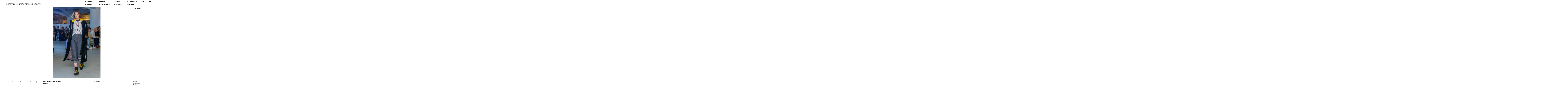

--- FILE ---
content_type: text/html; charset=utf-8
request_url: https://www.mbpfw.com/en/gallery/446-michaela-hrinova-fw17
body_size: 5240
content:
<!DOCTYPE html>
<!--[if lt IE 7 ]><html class="ie ie6" lang="en"> <![endif]-->
<!--[if IE 7 ]><html class="ie ie7" lang="en"> <![endif]-->
<!--[if IE 8 ]><html class="ie ie8" lang="en"> <![endif]-->
<!--[if (gte IE 9)|!(IE)]><!--><html lang="en"> <!--<![endif]-->
<html lang="en">
<head>
        <meta charset="utf-8" />
        <meta http-equiv="X-UA-Compatible" content="IE=edge,chrome=1">
        <meta name="viewport" content="width=device-width, initial-scale=1.0">
                    <meta name="robots" content="index,follow">
            <meta name="googlebot" content="index,follow,snippet,noarchive">
                
	<title>Mercedes-Benz Prague Fashion Week</title>
        <link rel="shortcut icon" href="/themes/wok/css/frontend/img/favicon.ico" />
        <meta name="description" content="Mercedes-Benz Prague Fashion Week" />
                    <link rel="stylesheet" type="text/css" href="/themes/wok/css/frontend/app.css?02_01_23a85255d3937c0f220a74d4ec3739323fb" />
        <script type="text/javascript" src="/themes/wok/js/app.js?02_01_23a85255d3937c0f220a74d4ec3739323fb"></script>
            
</head>

<body>
<div class="container" id="page">
    
    <div id="header" class="padding-box">
        <div id="fixedLogo">
                <a href="/en" title=" ">
                    <img src="/themes/wok/css/frontend/img/logo.svg" alt="logo" />
                </a> 
        </div>
        
        <div class="topMenuWrapper padding-box atlasGroteskBlack" >
            <div class="menu padding-box">
                

    <div class="column">
                    <a class="page-link-id-8 ajax page" href="https://www.mbpfw.com/en/schedule/">Schedule</a><br>
                            <a class="page-link-id-12 ajax page current" href="https://www.mbpfw.com/en/gallery/">Gallery</a>            </div>
    <div class="column">
                    <a class="page-link-id-22 ajax page" href="https://www.mbpfw.com/en/media/">Media</a><br>
                            <a class="page-link-id-13 ajax page" href="https://www.mbpfw.com/en/designers/">Designers</a>            </div>
    <div class="column">
                    <a class="page-link-id-10 ajax page" href="https://www.mbpfw.com/en/about/">About</a><br>
                            <a class="page-link-id-14 ajax page" href="https://www.mbpfw.com/en/contact/">Contact</a>            </div>
    <div class="column">
                    <a class="page-link-id-11 ajax page" href="https://www.mbpfw.com/en/partners/">Partners</a><br>
                            <a class="page-link-id-29 ajax page" href="https://www.mbpfw.com/en/guides/">Guides</a>            </div>
                <div class="column langsWrapper">
                    
            
        <a title="cs" href="/cs/">cz</a>    <span class="langLine">----------------------</span>    
                
        <a title="en" class="current" href="/en/">en</a>        
            <br>
<span>&nbsp;</span>

                    </div>
                                            </div>
                
            
        </div>
        <div class="clear"></div>
        <div id="topArrowDetector" class="clear"></div>
        <a id="scrollToTop" class="hidden" href="javascript::void(0)" onclick="scrollToTop();"></a>
    </div>
    
    
        
        
    

    
<div id="followUsPage" class="atlasGroteskBlack padding-box">
    <div class="inner-wrap max-md-width">
        <div class="column">
                        <a target="_blank" href="https://www.facebook.com/mbpfw">
                            <span class="labelWrapper">Facebook</span>
                            <svg version="1.1" id="facebook-icon" xmlns="http://www.w3.org/2000/svg" xmlns:xlink="http://www.w3.org/1999/xlink" x="0px" y="0px"
                                    viewBox="0 0 512 512" style="enable-background:new 0 0 512 512;" xml:space="preserve">
                                           <path d="M288,176v-64c0-17.664,14.336-32,32-32h32V0h-64c-53.024,0-96,42.976-96,96v80h-64v80h64v256h96V256h64l32-80H288z"/>
                           </svg>
                        </a>
                    </div>
                    <div class="column">
                        <a target="_blank" href="http://instagram.com/mbpfw">
                            <span class="labelWrapper">Instagram</span>
                            <svg version="1.1" id="instagram-icon" xmlns="http://www.w3.org/2000/svg" xmlns:xlink="http://www.w3.org/1999/xlink" x="0px" y="0px"
                                    viewBox="0 0 512 512" style="enable-background:new 0 0 512 512;" xml:space="preserve">
                                           <path d="M352,0H160C71.648,0,0,71.648,0,160v192c0,88.352,71.648,160,160,160h192c88.352,0,160-71.648,160-160V160
                                                   C512,71.648,440.352,0,352,0z M464,352c0,61.76-50.24,112-112,112H160c-61.76,0-112-50.24-112-112V160C48,98.24,98.24,48,160,48
                                                   h192c61.76,0,112,50.24,112,112V352z"/>
                                           <path d="M256,128c-70.688,0-128,57.312-128,128s57.312,128,128,128s128-57.312,128-128S326.688,128,256,128z M256,336
                                                   c-44.096,0-80-35.904-80-80c0-44.128,35.904-80,80-80s80,35.872,80,80C336,300.096,300.096,336,256,336z"/>
                                           <circle cx="393.6" cy="118.4" r="17.056"/>
                           </svg>
                        </a>
                    </div>
                    <div class="column">
                        <a target="_blank" href="https://m.youtube.com/channel/UC8ESsv-7olR3ZKo78JGUMpQ">
                            <span class="labelWrapper">Youtube</span>
                            <svg version="1.1" id="youtube-icon" xmlns="http://www.w3.org/2000/svg" xmlns:xlink="http://www.w3.org/1999/xlink" x="0px" y="0px"
	 viewBox="0 0 512 512" style="enable-background:new 0 0 512 512;" xml:space="preserve">
<path d="m224.113281 303.960938 83.273438-47.960938-83.273438-47.960938zm0 0"/>
<path d="m256 0c-141.363281 0-256 114.636719-256 256s114.636719 256 256 256 256-114.636719 256-256-114.636719-256-256-256zm159.960938 256.261719s0 51.917969-6.585938 76.953125c-3.691406 13.703125-14.496094 24.507812-28.199219 28.195312-25.035156 6.589844-125.175781 6.589844-125.175781 6.589844s-99.878906 0-125.175781-6.851562c-13.703125-3.6875-24.507813-14.496094-28.199219-28.199219-6.589844-24.769531-6.589844-76.949219-6.589844-76.949219s0-51.914062 6.589844-76.949219c3.6875-13.703125 14.757812-24.773437 28.199219-28.460937 25.035156-6.589844 125.175781-6.589844 125.175781-6.589844s100.140625 0 125.175781 6.851562c13.703125 3.6875 24.507813 14.496094 28.199219 28.199219 6.851562 25.035157 6.585938 77.210938 6.585938 77.210938zm0 0"/>
</svg>
                        </a>
                    </div>
                    <div class="clear"></div>
    </div>            
    
    </div>    <div class="desktopGallery">
<div class="galleryDetailWrapper">
            <div id="galleryDetail" class="init galleryDetailSlideshow lazyLoader">
            <a class="galleryDetailBackLink atlasGroteskBlack" href="https://www.mbpfw.com/en/gallery/"><span class="icon-arrowleft regularArrow"></span> back</a>
                                                                    <img 
                                class="wokslide" 
                                src="/themes/wok/css/frontend/img/verticalBlankGrey.png" 
                                data-original="https://www.mbpfw.com/uploads/491/9bb00838510fb96bab83675be2eb7b95.jpg" 
                                alt="MICHAELA-HRINOVA-VANGRAAF-MBPFW-FW17-8326.jpg"  
                                data-bg-view="vertical" 
                                data-bg-position="center center"
                                data-link=""
                                />
                                                                        <img 
                                class="wokslide" 
                                src="/themes/wok/css/frontend/img/verticalBlankGrey.png" 
                                data-original="https://www.mbpfw.com/uploads/491/9eb7d2f35cbe173971dcf3df0a1e23f7.jpg" 
                                alt="MICHAELA-HRINOVA-VANGRAAF-MBPFW-FW17-8333.jpg"  
                                data-bg-view="vertical" 
                                data-bg-position="center center"
                                data-link=""
                                />
                                                                        <img 
                                class="wokslide" 
                                src="/themes/wok/css/frontend/img/verticalBlankGrey.png" 
                                data-original="https://www.mbpfw.com/uploads/491/5b6fe05e4dcdfff506855348780ba064.jpg" 
                                alt="MICHAELA-HRINOVA-VANGRAAF-MBPFW-FW17-8336.jpg"  
                                data-bg-view="vertical" 
                                data-bg-position="center center"
                                data-link=""
                                />
                                                                        <img 
                                class="wokslide" 
                                src="/themes/wok/css/frontend/img/verticalBlankGrey.png" 
                                data-original="https://www.mbpfw.com/uploads/491/115794b2b16a6642ee02746aac659bef.jpg" 
                                alt="MICHAELA-HRINOVA-VANGRAAF-MBPFW-FW17-8340.jpg"  
                                data-bg-view="vertical" 
                                data-bg-position="center center"
                                data-link=""
                                />
                                                                        <img 
                                class="wokslide" 
                                src="/themes/wok/css/frontend/img/verticalBlankGrey.png" 
                                data-original="https://www.mbpfw.com/uploads/491/2db151600cb76c9d223857c2c2cc1c92.jpg" 
                                alt="MICHAELA-HRINOVA-VANGRAAF-MBPFW-FW17-8348.jpg"  
                                data-bg-view="vertical" 
                                data-bg-position="center center"
                                data-link=""
                                />
                                                                        <img 
                                class="wokslide" 
                                src="/themes/wok/css/frontend/img/verticalBlankGrey.png" 
                                data-original="https://www.mbpfw.com/uploads/491/73cc74f415635ec89fcf17ba57fd7dac.jpg" 
                                alt="MICHAELA-HRINOVA-VANGRAAF-MBPFW-FW17-8352.jpg"  
                                data-bg-view="vertical" 
                                data-bg-position="center center"
                                data-link=""
                                />
                                                                        <img 
                                class="wokslide" 
                                src="/themes/wok/css/frontend/img/verticalBlankGrey.png" 
                                data-original="https://www.mbpfw.com/uploads/491/0206cff398f1b5bc35cc050763c47938.jpg" 
                                alt="MICHAELA-HRINOVA-VANGRAAF-MBPFW-FW17-8357.jpg"  
                                data-bg-view="vertical" 
                                data-bg-position="center center"
                                data-link=""
                                />
                                                                        <img 
                                class="wokslide" 
                                src="/themes/wok/css/frontend/img/verticalBlankGrey.png" 
                                data-original="https://www.mbpfw.com/uploads/491/b95bf74719c019e11938611de1b407dd.jpg" 
                                alt="MICHAELA-HRINOVA-VANGRAAF-MBPFW-FW17-8361.jpg"  
                                data-bg-view="vertical" 
                                data-bg-position="center center"
                                data-link=""
                                />
                                                                        <img 
                                class="wokslide" 
                                src="/themes/wok/css/frontend/img/verticalBlankGrey.png" 
                                data-original="https://www.mbpfw.com/uploads/491/0e4e204bc9f2e8bbbcc292443e43ad32.jpg" 
                                alt="MICHAELA-HRINOVA-VANGRAAF-MBPFW-FW17-8367.jpg"  
                                data-bg-view="vertical" 
                                data-bg-position="center center"
                                data-link=""
                                />
                                                                        <img 
                                class="wokslide" 
                                src="/themes/wok/css/frontend/img/verticalBlankGrey.png" 
                                data-original="https://www.mbpfw.com/uploads/491/3fb1686b496d4fec488568608b155c7a.jpg" 
                                alt="MICHAELA-HRINOVA-VANGRAAF-MBPFW-FW17-8374.jpg"  
                                data-bg-view="vertical" 
                                data-bg-position="center center"
                                data-link=""
                                />
                                                                        <img 
                                class="wokslide" 
                                src="/themes/wok/css/frontend/img/horizontalBlankGrey.png" 
                                data-original="https://www.mbpfw.com/uploads/491/f1de63324729be7d9aa94b9073499a68.jpg" 
                                alt="MICHAELA-HRINOVA-VANGRAAF-MBPFW-FW17-8409.jpg"  
                                data-bg-view="horizontal" 
                                data-bg-position="center center"
                                data-link=""
                                />
                                                            
            </div>
            
            
                                                    <div class="imageDescWrapper padding-box atlasGroteskBlack">
        <div class="emptyInfoColumn padding-box column">
                        <div class="playButton play">
                
            </div>
                        <br>
        </div>
        <div class="galleryInfoColumn padding-box column">
            MICHAELA HRIŇOVÁ FW17        </div>
        <div class="designerInfoColumn padding-box column">
                                        
            &nbsp;
        </div>
        <div class="photoInfoColumn padding-box column">
            19.03. 2017            <br>
                        <br>
                    </div>
        <div class="authorInfoColumn padding-box column">
                                            <a class="fbShare" target="_blank" href="http://www.facebook.com/sharer/sharer.php?u=https://www.mbpfw.com/uploads/491/9bb00838510fb96bab83675be2eb7b95.jpg">SHARE<br>PHOTO ON<br>FACEBOOK</a>
                                <div class="clear"><br></div>
                                <a class="fbShare" target="_blank" href="http://www.facebook.com/sharer/sharer.php?u=https://www.mbpfw.com/en/gallery/446-michaela-hrinova-fw17">SHARE<br>GALLERY ON<br>FACEBOOK</a>
        </div>
                        
                        
        <div class="clear"></div>
        </div>
                                                                            <div class="imageDescWrapper padding-box atlasGroteskBlack">
        <div class="emptyInfoColumn padding-box column">
                        <div class="playButton play">
                
            </div>
                        <br>
        </div>
        <div class="galleryInfoColumn padding-box column">
            MICHAELA HRIŇOVÁ FW17        </div>
        <div class="designerInfoColumn padding-box column">
                                        
            &nbsp;
        </div>
        <div class="photoInfoColumn padding-box column">
            19.03. 2017            <br>
                        <br>
                    </div>
        <div class="authorInfoColumn padding-box column">
                                            <a class="fbShare" target="_blank" href="http://www.facebook.com/sharer/sharer.php?u=https://www.mbpfw.com/uploads/491/9eb7d2f35cbe173971dcf3df0a1e23f7.jpg">SHARE<br>PHOTO ON<br>FACEBOOK</a>
                                <div class="clear"><br></div>
                                <a class="fbShare" target="_blank" href="http://www.facebook.com/sharer/sharer.php?u=https://www.mbpfw.com/en/gallery/446-michaela-hrinova-fw17">SHARE<br>GALLERY ON<br>FACEBOOK</a>
        </div>
                        
                        
        <div class="clear"></div>
        </div>
                                                                            <div class="imageDescWrapper padding-box atlasGroteskBlack">
        <div class="emptyInfoColumn padding-box column">
                        <div class="playButton play">
                
            </div>
                        <br>
        </div>
        <div class="galleryInfoColumn padding-box column">
            MICHAELA HRIŇOVÁ FW17        </div>
        <div class="designerInfoColumn padding-box column">
                                        
            &nbsp;
        </div>
        <div class="photoInfoColumn padding-box column">
            19.03. 2017            <br>
                        <br>
                    </div>
        <div class="authorInfoColumn padding-box column">
                                            <a class="fbShare" target="_blank" href="http://www.facebook.com/sharer/sharer.php?u=https://www.mbpfw.com/uploads/491/5b6fe05e4dcdfff506855348780ba064.jpg">SHARE<br>PHOTO ON<br>FACEBOOK</a>
                                <div class="clear"><br></div>
                                <a class="fbShare" target="_blank" href="http://www.facebook.com/sharer/sharer.php?u=https://www.mbpfw.com/en/gallery/446-michaela-hrinova-fw17">SHARE<br>GALLERY ON<br>FACEBOOK</a>
        </div>
                        
                        
        <div class="clear"></div>
        </div>
                                                                            <div class="imageDescWrapper padding-box atlasGroteskBlack">
        <div class="emptyInfoColumn padding-box column">
                        <div class="playButton play">
                
            </div>
                        <br>
        </div>
        <div class="galleryInfoColumn padding-box column">
            MICHAELA HRIŇOVÁ FW17        </div>
        <div class="designerInfoColumn padding-box column">
                                        
            &nbsp;
        </div>
        <div class="photoInfoColumn padding-box column">
            19.03. 2017            <br>
                        <br>
                    </div>
        <div class="authorInfoColumn padding-box column">
                                            <a class="fbShare" target="_blank" href="http://www.facebook.com/sharer/sharer.php?u=https://www.mbpfw.com/uploads/491/115794b2b16a6642ee02746aac659bef.jpg">SHARE<br>PHOTO ON<br>FACEBOOK</a>
                                <div class="clear"><br></div>
                                <a class="fbShare" target="_blank" href="http://www.facebook.com/sharer/sharer.php?u=https://www.mbpfw.com/en/gallery/446-michaela-hrinova-fw17">SHARE<br>GALLERY ON<br>FACEBOOK</a>
        </div>
                        
                        
        <div class="clear"></div>
        </div>
                                                                            <div class="imageDescWrapper padding-box atlasGroteskBlack">
        <div class="emptyInfoColumn padding-box column">
                        <div class="playButton play">
                
            </div>
                        <br>
        </div>
        <div class="galleryInfoColumn padding-box column">
            MICHAELA HRIŇOVÁ FW17        </div>
        <div class="designerInfoColumn padding-box column">
                                        
            &nbsp;
        </div>
        <div class="photoInfoColumn padding-box column">
            19.03. 2017            <br>
                        <br>
                    </div>
        <div class="authorInfoColumn padding-box column">
                                            <a class="fbShare" target="_blank" href="http://www.facebook.com/sharer/sharer.php?u=https://www.mbpfw.com/uploads/491/2db151600cb76c9d223857c2c2cc1c92.jpg">SHARE<br>PHOTO ON<br>FACEBOOK</a>
                                <div class="clear"><br></div>
                                <a class="fbShare" target="_blank" href="http://www.facebook.com/sharer/sharer.php?u=https://www.mbpfw.com/en/gallery/446-michaela-hrinova-fw17">SHARE<br>GALLERY ON<br>FACEBOOK</a>
        </div>
                        
                        
        <div class="clear"></div>
        </div>
                                                                            <div class="imageDescWrapper padding-box atlasGroteskBlack">
        <div class="emptyInfoColumn padding-box column">
                        <div class="playButton play">
                
            </div>
                        <br>
        </div>
        <div class="galleryInfoColumn padding-box column">
            MICHAELA HRIŇOVÁ FW17        </div>
        <div class="designerInfoColumn padding-box column">
                                        
            &nbsp;
        </div>
        <div class="photoInfoColumn padding-box column">
            19.03. 2017            <br>
                        <br>
                    </div>
        <div class="authorInfoColumn padding-box column">
                                            <a class="fbShare" target="_blank" href="http://www.facebook.com/sharer/sharer.php?u=https://www.mbpfw.com/uploads/491/73cc74f415635ec89fcf17ba57fd7dac.jpg">SHARE<br>PHOTO ON<br>FACEBOOK</a>
                                <div class="clear"><br></div>
                                <a class="fbShare" target="_blank" href="http://www.facebook.com/sharer/sharer.php?u=https://www.mbpfw.com/en/gallery/446-michaela-hrinova-fw17">SHARE<br>GALLERY ON<br>FACEBOOK</a>
        </div>
                        
                        
        <div class="clear"></div>
        </div>
                                                                            <div class="imageDescWrapper padding-box atlasGroteskBlack">
        <div class="emptyInfoColumn padding-box column">
                        <div class="playButton play">
                
            </div>
                        <br>
        </div>
        <div class="galleryInfoColumn padding-box column">
            MICHAELA HRIŇOVÁ FW17        </div>
        <div class="designerInfoColumn padding-box column">
                                        
            &nbsp;
        </div>
        <div class="photoInfoColumn padding-box column">
            19.03. 2017            <br>
                        <br>
                    </div>
        <div class="authorInfoColumn padding-box column">
                                            <a class="fbShare" target="_blank" href="http://www.facebook.com/sharer/sharer.php?u=https://www.mbpfw.com/uploads/491/0206cff398f1b5bc35cc050763c47938.jpg">SHARE<br>PHOTO ON<br>FACEBOOK</a>
                                <div class="clear"><br></div>
                                <a class="fbShare" target="_blank" href="http://www.facebook.com/sharer/sharer.php?u=https://www.mbpfw.com/en/gallery/446-michaela-hrinova-fw17">SHARE<br>GALLERY ON<br>FACEBOOK</a>
        </div>
                        
                        
        <div class="clear"></div>
        </div>
                                                                            <div class="imageDescWrapper padding-box atlasGroteskBlack">
        <div class="emptyInfoColumn padding-box column">
                        <div class="playButton play">
                
            </div>
                        <br>
        </div>
        <div class="galleryInfoColumn padding-box column">
            MICHAELA HRIŇOVÁ FW17        </div>
        <div class="designerInfoColumn padding-box column">
                                        
            &nbsp;
        </div>
        <div class="photoInfoColumn padding-box column">
            19.03. 2017            <br>
                        <br>
                    </div>
        <div class="authorInfoColumn padding-box column">
                                            <a class="fbShare" target="_blank" href="http://www.facebook.com/sharer/sharer.php?u=https://www.mbpfw.com/uploads/491/b95bf74719c019e11938611de1b407dd.jpg">SHARE<br>PHOTO ON<br>FACEBOOK</a>
                                <div class="clear"><br></div>
                                <a class="fbShare" target="_blank" href="http://www.facebook.com/sharer/sharer.php?u=https://www.mbpfw.com/en/gallery/446-michaela-hrinova-fw17">SHARE<br>GALLERY ON<br>FACEBOOK</a>
        </div>
                        
                        
        <div class="clear"></div>
        </div>
                                                                            <div class="imageDescWrapper padding-box atlasGroteskBlack">
        <div class="emptyInfoColumn padding-box column">
                        <div class="playButton play">
                
            </div>
                        <br>
        </div>
        <div class="galleryInfoColumn padding-box column">
            MICHAELA HRIŇOVÁ FW17        </div>
        <div class="designerInfoColumn padding-box column">
                                        
            &nbsp;
        </div>
        <div class="photoInfoColumn padding-box column">
            19.03. 2017            <br>
                        <br>
                    </div>
        <div class="authorInfoColumn padding-box column">
                                            <a class="fbShare" target="_blank" href="http://www.facebook.com/sharer/sharer.php?u=https://www.mbpfw.com/uploads/491/0e4e204bc9f2e8bbbcc292443e43ad32.jpg">SHARE<br>PHOTO ON<br>FACEBOOK</a>
                                <div class="clear"><br></div>
                                <a class="fbShare" target="_blank" href="http://www.facebook.com/sharer/sharer.php?u=https://www.mbpfw.com/en/gallery/446-michaela-hrinova-fw17">SHARE<br>GALLERY ON<br>FACEBOOK</a>
        </div>
                        
                        
        <div class="clear"></div>
        </div>
                                                                            <div class="imageDescWrapper padding-box atlasGroteskBlack">
        <div class="emptyInfoColumn padding-box column">
                        <div class="playButton play">
                
            </div>
                        <br>
        </div>
        <div class="galleryInfoColumn padding-box column">
            MICHAELA HRIŇOVÁ FW17        </div>
        <div class="designerInfoColumn padding-box column">
                                        
            &nbsp;
        </div>
        <div class="photoInfoColumn padding-box column">
            19.03. 2017            <br>
                        <br>
                    </div>
        <div class="authorInfoColumn padding-box column">
                                            <a class="fbShare" target="_blank" href="http://www.facebook.com/sharer/sharer.php?u=https://www.mbpfw.com/uploads/491/3fb1686b496d4fec488568608b155c7a.jpg">SHARE<br>PHOTO ON<br>FACEBOOK</a>
                                <div class="clear"><br></div>
                                <a class="fbShare" target="_blank" href="http://www.facebook.com/sharer/sharer.php?u=https://www.mbpfw.com/en/gallery/446-michaela-hrinova-fw17">SHARE<br>GALLERY ON<br>FACEBOOK</a>
        </div>
                        
                        
        <div class="clear"></div>
        </div>
                                                                            <div class="imageDescWrapper padding-box atlasGroteskBlack">
        <div class="emptyInfoColumn padding-box column">
                        <div class="playButton play">
                
            </div>
                        <br>
        </div>
        <div class="galleryInfoColumn padding-box column">
            MICHAELA HRIŇOVÁ FW17        </div>
        <div class="designerInfoColumn padding-box column">
                                        
            &nbsp;
        </div>
        <div class="photoInfoColumn padding-box column">
            19.03. 2017            <br>
                        <br>
                    </div>
        <div class="authorInfoColumn padding-box column">
                                            <a class="fbShare" target="_blank" href="http://www.facebook.com/sharer/sharer.php?u=https://www.mbpfw.com/uploads/491/f1de63324729be7d9aa94b9073499a68.jpg">SHARE<br>PHOTO ON<br>FACEBOOK</a>
                                <div class="clear"><br></div>
                                <a class="fbShare" target="_blank" href="http://www.facebook.com/sharer/sharer.php?u=https://www.mbpfw.com/en/gallery/446-michaela-hrinova-fw17">SHARE<br>GALLERY ON<br>FACEBOOK</a>
        </div>
                        
                        
        <div class="clear"></div>
        </div>
                                                                    
    
    

            
</div>
    <div class="line"></div>
                <div id="thumbNailsWrapper">
                <div class="thumbnailSlider">
                                                            <div class="img lazy" data-original="https://www.mbpfw.com/uploads/491/thumbs/9bb00838510fb96bab83675be2eb7b95.jpg" style="background-image: url(/themes/wok/css/frontend/img/verticalBlankGrey.png)" alt="MICHAELA-HRINOVA-VANGRAAF-MBPFW-FW17-8326.jpg"  data-bg-view="vertical"></div>
                                                                                <div class="img lazy" data-original="https://www.mbpfw.com/uploads/491/thumbs/9eb7d2f35cbe173971dcf3df0a1e23f7.jpg" style="background-image: url(/themes/wok/css/frontend/img/verticalBlankGrey.png)" alt="MICHAELA-HRINOVA-VANGRAAF-MBPFW-FW17-8333.jpg"  data-bg-view="vertical"></div>
                                                                                <div class="img lazy" data-original="https://www.mbpfw.com/uploads/491/thumbs/5b6fe05e4dcdfff506855348780ba064.jpg" style="background-image: url(/themes/wok/css/frontend/img/verticalBlankGrey.png)" alt="MICHAELA-HRINOVA-VANGRAAF-MBPFW-FW17-8336.jpg"  data-bg-view="vertical"></div>
                                                                                <div class="img lazy" data-original="https://www.mbpfw.com/uploads/491/thumbs/115794b2b16a6642ee02746aac659bef.jpg" style="background-image: url(/themes/wok/css/frontend/img/verticalBlankGrey.png)" alt="MICHAELA-HRINOVA-VANGRAAF-MBPFW-FW17-8340.jpg"  data-bg-view="vertical"></div>
                                                                                <div class="img lazy" data-original="https://www.mbpfw.com/uploads/491/thumbs/2db151600cb76c9d223857c2c2cc1c92.jpg" style="background-image: url(/themes/wok/css/frontend/img/verticalBlankGrey.png)" alt="MICHAELA-HRINOVA-VANGRAAF-MBPFW-FW17-8348.jpg"  data-bg-view="vertical"></div>
                                                                                <div class="img lazy" data-original="https://www.mbpfw.com/uploads/491/thumbs/73cc74f415635ec89fcf17ba57fd7dac.jpg" style="background-image: url(/themes/wok/css/frontend/img/verticalBlankGrey.png)" alt="MICHAELA-HRINOVA-VANGRAAF-MBPFW-FW17-8352.jpg"  data-bg-view="vertical"></div>
                                                                                <div class="img lazy" data-original="https://www.mbpfw.com/uploads/491/thumbs/0206cff398f1b5bc35cc050763c47938.jpg" style="background-image: url(/themes/wok/css/frontend/img/verticalBlankGrey.png)" alt="MICHAELA-HRINOVA-VANGRAAF-MBPFW-FW17-8357.jpg"  data-bg-view="vertical"></div>
                                                                                <div class="img lazy" data-original="https://www.mbpfw.com/uploads/491/thumbs/b95bf74719c019e11938611de1b407dd.jpg" style="background-image: url(/themes/wok/css/frontend/img/verticalBlankGrey.png)" alt="MICHAELA-HRINOVA-VANGRAAF-MBPFW-FW17-8361.jpg"  data-bg-view="vertical"></div>
                                                                                <div class="img lazy" data-original="https://www.mbpfw.com/uploads/491/thumbs/0e4e204bc9f2e8bbbcc292443e43ad32.jpg" style="background-image: url(/themes/wok/css/frontend/img/verticalBlankGrey.png)" alt="MICHAELA-HRINOVA-VANGRAAF-MBPFW-FW17-8367.jpg"  data-bg-view="vertical"></div>
                                                                                <div class="img lazy" data-original="https://www.mbpfw.com/uploads/491/thumbs/3fb1686b496d4fec488568608b155c7a.jpg" style="background-image: url(/themes/wok/css/frontend/img/verticalBlankGrey.png)" alt="MICHAELA-HRINOVA-VANGRAAF-MBPFW-FW17-8374.jpg"  data-bg-view="vertical"></div>
                                                                                <div class="img lazy" data-original="https://www.mbpfw.com/uploads/491/thumbs/f1de63324729be7d9aa94b9073499a68.jpg" style="background-image: url(/themes/wok/css/frontend/img/verticalBlankGrey.png)" alt="MICHAELA-HRINOVA-VANGRAAF-MBPFW-FW17-8409.jpg"  data-bg-view="horizontal"></div>
                                                        </div>
            </div>
    <div class="goToPreviousRow atlasGroteskBlack">
        <span class="icon-arrowleft regularArrow"></span>&nbsp;Previous row of images    </div>
    <div class="goToNextRow atlasGroteskBlack">
        Next row of images&nbsp;<span class="icon-arrowright regularArrow"></span>
    </div>
        </div>
<div class="mobileGallery">
        <div class="detailImagesWrapper padding-box">
        <div class="detailImagesInnerWrapper">
            <a class="galleryDetailBackLink atlasGroteskBlack" href="https://www.mbpfw.com/en/gallery/"><span class="icon-arrowleft regularArrow"></span> back</a>
                        
                        
                                            <div class="imgWrapper atlasGroteskBlack padding-box">
                                        <img class="lazy" src="/themes/wok/css/frontend/img/verticalBlankGrey.png" data-original="https://www.mbpfw.com/uploads/491/9bb00838510fb96bab83675be2eb7b95.jpg" alt="MICHAELA-HRINOVA-VANGRAAF-MBPFW-FW17-8326.jpg"  data-bg-view="vertical" data-bg-position="center center"/>
                                            <div class="photoInfo padding-box">
                            <div class="photoInfoColumn padding-box column">
                                19.03. 2017                                <br>
                                                                MICHAELA-HRINOVA-VANGRAAF-MBPFW-FW17-8326.jpg                                <br>
                                
                                                            </div>
                            <div class="authorInfoColumn padding-box column">
                                                                                        <div class="clear"><br></div>
                                                    <a class="fbShare" target="_blank" href="http://www.facebook.com/sharer/sharer.php?u=https://www.mbpfw.com/uploads/491/9bb00838510fb96bab83675be2eb7b95.jpg">SHARE PHOTO ON FACEBOOK</a>
                                    <div class="clear"><br></div>
                                    <a class="fbShare" target="_blank" href="http://www.facebook.com/sharer/sharer.php?u=https://www.mbpfw.com/en/gallery/446-michaela-hrinova-fw17">SHARE GALLERY ON FACEBOOK</a>
                            </div>
                        </div>
                        <div class="showPhotoInfoButton atlasGroteskBlack">
                            <span class="showText">
                                <span class="icon-arrowup regularArrow"></span>&nbsp;
                                <span class="selectDesignerButton">
                                    Info                                </span>
                            </span>
                            <span class="hideText">
                                <span class="icon-arrowdown regularArrow"></span>&nbsp;
                                <span class="selectDesignerButton">
                                    Hide                                </span>
                            </span>
                        </div>
                                        
            </div>
                                        
                                            <div class="imgWrapper atlasGroteskBlack padding-box">
                                        <img class="lazy" src="/themes/wok/css/frontend/img/verticalBlankGrey.png" data-original="https://www.mbpfw.com/uploads/491/9eb7d2f35cbe173971dcf3df0a1e23f7.jpg" alt="MICHAELA-HRINOVA-VANGRAAF-MBPFW-FW17-8333.jpg"  data-bg-view="vertical" data-bg-position="center center"/>
                                            <div class="photoInfo padding-box">
                            <div class="photoInfoColumn padding-box column">
                                19.03. 2017                                <br>
                                                                MICHAELA-HRINOVA-VANGRAAF-MBPFW-FW17-8333.jpg                                <br>
                                
                                                            </div>
                            <div class="authorInfoColumn padding-box column">
                                                                                        <div class="clear"><br></div>
                                                    <a class="fbShare" target="_blank" href="http://www.facebook.com/sharer/sharer.php?u=https://www.mbpfw.com/uploads/491/9eb7d2f35cbe173971dcf3df0a1e23f7.jpg">SHARE PHOTO ON FACEBOOK</a>
                                    <div class="clear"><br></div>
                                    <a class="fbShare" target="_blank" href="http://www.facebook.com/sharer/sharer.php?u=https://www.mbpfw.com/en/gallery/446-michaela-hrinova-fw17">SHARE GALLERY ON FACEBOOK</a>
                            </div>
                        </div>
                        <div class="showPhotoInfoButton atlasGroteskBlack">
                            <span class="showText">
                                <span class="icon-arrowup regularArrow"></span>&nbsp;
                                <span class="selectDesignerButton">
                                    Info                                </span>
                            </span>
                            <span class="hideText">
                                <span class="icon-arrowdown regularArrow"></span>&nbsp;
                                <span class="selectDesignerButton">
                                    Hide                                </span>
                            </span>
                        </div>
                                        
            </div>
                                        
                                            <div class="imgWrapper atlasGroteskBlack padding-box">
                                        <img class="lazy" src="/themes/wok/css/frontend/img/verticalBlankGrey.png" data-original="https://www.mbpfw.com/uploads/491/5b6fe05e4dcdfff506855348780ba064.jpg" alt="MICHAELA-HRINOVA-VANGRAAF-MBPFW-FW17-8336.jpg"  data-bg-view="vertical" data-bg-position="center center"/>
                                            <div class="photoInfo padding-box">
                            <div class="photoInfoColumn padding-box column">
                                19.03. 2017                                <br>
                                                                MICHAELA-HRINOVA-VANGRAAF-MBPFW-FW17-8336.jpg                                <br>
                                
                                                            </div>
                            <div class="authorInfoColumn padding-box column">
                                                                                        <div class="clear"><br></div>
                                                    <a class="fbShare" target="_blank" href="http://www.facebook.com/sharer/sharer.php?u=https://www.mbpfw.com/uploads/491/5b6fe05e4dcdfff506855348780ba064.jpg">SHARE PHOTO ON FACEBOOK</a>
                                    <div class="clear"><br></div>
                                    <a class="fbShare" target="_blank" href="http://www.facebook.com/sharer/sharer.php?u=https://www.mbpfw.com/en/gallery/446-michaela-hrinova-fw17">SHARE GALLERY ON FACEBOOK</a>
                            </div>
                        </div>
                        <div class="showPhotoInfoButton atlasGroteskBlack">
                            <span class="showText">
                                <span class="icon-arrowup regularArrow"></span>&nbsp;
                                <span class="selectDesignerButton">
                                    Info                                </span>
                            </span>
                            <span class="hideText">
                                <span class="icon-arrowdown regularArrow"></span>&nbsp;
                                <span class="selectDesignerButton">
                                    Hide                                </span>
                            </span>
                        </div>
                                        
            </div>
                                        
                                            <div class="imgWrapper atlasGroteskBlack padding-box">
                                        <img class="lazy" src="/themes/wok/css/frontend/img/verticalBlankGrey.png" data-original="https://www.mbpfw.com/uploads/491/115794b2b16a6642ee02746aac659bef.jpg" alt="MICHAELA-HRINOVA-VANGRAAF-MBPFW-FW17-8340.jpg"  data-bg-view="vertical" data-bg-position="center center"/>
                                            <div class="photoInfo padding-box">
                            <div class="photoInfoColumn padding-box column">
                                19.03. 2017                                <br>
                                                                MICHAELA-HRINOVA-VANGRAAF-MBPFW-FW17-8340.jpg                                <br>
                                
                                                            </div>
                            <div class="authorInfoColumn padding-box column">
                                                                                        <div class="clear"><br></div>
                                                    <a class="fbShare" target="_blank" href="http://www.facebook.com/sharer/sharer.php?u=https://www.mbpfw.com/uploads/491/115794b2b16a6642ee02746aac659bef.jpg">SHARE PHOTO ON FACEBOOK</a>
                                    <div class="clear"><br></div>
                                    <a class="fbShare" target="_blank" href="http://www.facebook.com/sharer/sharer.php?u=https://www.mbpfw.com/en/gallery/446-michaela-hrinova-fw17">SHARE GALLERY ON FACEBOOK</a>
                            </div>
                        </div>
                        <div class="showPhotoInfoButton atlasGroteskBlack">
                            <span class="showText">
                                <span class="icon-arrowup regularArrow"></span>&nbsp;
                                <span class="selectDesignerButton">
                                    Info                                </span>
                            </span>
                            <span class="hideText">
                                <span class="icon-arrowdown regularArrow"></span>&nbsp;
                                <span class="selectDesignerButton">
                                    Hide                                </span>
                            </span>
                        </div>
                                        
            </div>
                                        
                                            <div class="imgWrapper atlasGroteskBlack padding-box">
                                        <img class="lazy" src="/themes/wok/css/frontend/img/verticalBlankGrey.png" data-original="https://www.mbpfw.com/uploads/491/2db151600cb76c9d223857c2c2cc1c92.jpg" alt="MICHAELA-HRINOVA-VANGRAAF-MBPFW-FW17-8348.jpg"  data-bg-view="vertical" data-bg-position="center center"/>
                                            <div class="photoInfo padding-box">
                            <div class="photoInfoColumn padding-box column">
                                19.03. 2017                                <br>
                                                                MICHAELA-HRINOVA-VANGRAAF-MBPFW-FW17-8348.jpg                                <br>
                                
                                                            </div>
                            <div class="authorInfoColumn padding-box column">
                                                                                        <div class="clear"><br></div>
                                                    <a class="fbShare" target="_blank" href="http://www.facebook.com/sharer/sharer.php?u=https://www.mbpfw.com/uploads/491/2db151600cb76c9d223857c2c2cc1c92.jpg">SHARE PHOTO ON FACEBOOK</a>
                                    <div class="clear"><br></div>
                                    <a class="fbShare" target="_blank" href="http://www.facebook.com/sharer/sharer.php?u=https://www.mbpfw.com/en/gallery/446-michaela-hrinova-fw17">SHARE GALLERY ON FACEBOOK</a>
                            </div>
                        </div>
                        <div class="showPhotoInfoButton atlasGroteskBlack">
                            <span class="showText">
                                <span class="icon-arrowup regularArrow"></span>&nbsp;
                                <span class="selectDesignerButton">
                                    Info                                </span>
                            </span>
                            <span class="hideText">
                                <span class="icon-arrowdown regularArrow"></span>&nbsp;
                                <span class="selectDesignerButton">
                                    Hide                                </span>
                            </span>
                        </div>
                                        
            </div>
                                        
                                            <div class="imgWrapper atlasGroteskBlack padding-box">
                                        <img class="lazy" src="/themes/wok/css/frontend/img/verticalBlankGrey.png" data-original="https://www.mbpfw.com/uploads/491/73cc74f415635ec89fcf17ba57fd7dac.jpg" alt="MICHAELA-HRINOVA-VANGRAAF-MBPFW-FW17-8352.jpg"  data-bg-view="vertical" data-bg-position="center center"/>
                                            <div class="photoInfo padding-box">
                            <div class="photoInfoColumn padding-box column">
                                19.03. 2017                                <br>
                                                                MICHAELA-HRINOVA-VANGRAAF-MBPFW-FW17-8352.jpg                                <br>
                                
                                                            </div>
                            <div class="authorInfoColumn padding-box column">
                                                                                        <div class="clear"><br></div>
                                                    <a class="fbShare" target="_blank" href="http://www.facebook.com/sharer/sharer.php?u=https://www.mbpfw.com/uploads/491/73cc74f415635ec89fcf17ba57fd7dac.jpg">SHARE PHOTO ON FACEBOOK</a>
                                    <div class="clear"><br></div>
                                    <a class="fbShare" target="_blank" href="http://www.facebook.com/sharer/sharer.php?u=https://www.mbpfw.com/en/gallery/446-michaela-hrinova-fw17">SHARE GALLERY ON FACEBOOK</a>
                            </div>
                        </div>
                        <div class="showPhotoInfoButton atlasGroteskBlack">
                            <span class="showText">
                                <span class="icon-arrowup regularArrow"></span>&nbsp;
                                <span class="selectDesignerButton">
                                    Info                                </span>
                            </span>
                            <span class="hideText">
                                <span class="icon-arrowdown regularArrow"></span>&nbsp;
                                <span class="selectDesignerButton">
                                    Hide                                </span>
                            </span>
                        </div>
                                        
            </div>
                                        
                                            <div class="imgWrapper atlasGroteskBlack padding-box">
                                        <img class="lazy" src="/themes/wok/css/frontend/img/verticalBlankGrey.png" data-original="https://www.mbpfw.com/uploads/491/0206cff398f1b5bc35cc050763c47938.jpg" alt="MICHAELA-HRINOVA-VANGRAAF-MBPFW-FW17-8357.jpg"  data-bg-view="vertical" data-bg-position="center center"/>
                                            <div class="photoInfo padding-box">
                            <div class="photoInfoColumn padding-box column">
                                19.03. 2017                                <br>
                                                                MICHAELA-HRINOVA-VANGRAAF-MBPFW-FW17-8357.jpg                                <br>
                                
                                                            </div>
                            <div class="authorInfoColumn padding-box column">
                                                                                        <div class="clear"><br></div>
                                                    <a class="fbShare" target="_blank" href="http://www.facebook.com/sharer/sharer.php?u=https://www.mbpfw.com/uploads/491/0206cff398f1b5bc35cc050763c47938.jpg">SHARE PHOTO ON FACEBOOK</a>
                                    <div class="clear"><br></div>
                                    <a class="fbShare" target="_blank" href="http://www.facebook.com/sharer/sharer.php?u=https://www.mbpfw.com/en/gallery/446-michaela-hrinova-fw17">SHARE GALLERY ON FACEBOOK</a>
                            </div>
                        </div>
                        <div class="showPhotoInfoButton atlasGroteskBlack">
                            <span class="showText">
                                <span class="icon-arrowup regularArrow"></span>&nbsp;
                                <span class="selectDesignerButton">
                                    Info                                </span>
                            </span>
                            <span class="hideText">
                                <span class="icon-arrowdown regularArrow"></span>&nbsp;
                                <span class="selectDesignerButton">
                                    Hide                                </span>
                            </span>
                        </div>
                                        
            </div>
                                        
                                            <div class="imgWrapper atlasGroteskBlack padding-box">
                                        <img class="lazy" src="/themes/wok/css/frontend/img/verticalBlankGrey.png" data-original="https://www.mbpfw.com/uploads/491/b95bf74719c019e11938611de1b407dd.jpg" alt="MICHAELA-HRINOVA-VANGRAAF-MBPFW-FW17-8361.jpg"  data-bg-view="vertical" data-bg-position="center center"/>
                                            <div class="photoInfo padding-box">
                            <div class="photoInfoColumn padding-box column">
                                19.03. 2017                                <br>
                                                                MICHAELA-HRINOVA-VANGRAAF-MBPFW-FW17-8361.jpg                                <br>
                                
                                                            </div>
                            <div class="authorInfoColumn padding-box column">
                                                                                        <div class="clear"><br></div>
                                                    <a class="fbShare" target="_blank" href="http://www.facebook.com/sharer/sharer.php?u=https://www.mbpfw.com/uploads/491/b95bf74719c019e11938611de1b407dd.jpg">SHARE PHOTO ON FACEBOOK</a>
                                    <div class="clear"><br></div>
                                    <a class="fbShare" target="_blank" href="http://www.facebook.com/sharer/sharer.php?u=https://www.mbpfw.com/en/gallery/446-michaela-hrinova-fw17">SHARE GALLERY ON FACEBOOK</a>
                            </div>
                        </div>
                        <div class="showPhotoInfoButton atlasGroteskBlack">
                            <span class="showText">
                                <span class="icon-arrowup regularArrow"></span>&nbsp;
                                <span class="selectDesignerButton">
                                    Info                                </span>
                            </span>
                            <span class="hideText">
                                <span class="icon-arrowdown regularArrow"></span>&nbsp;
                                <span class="selectDesignerButton">
                                    Hide                                </span>
                            </span>
                        </div>
                                        
            </div>
                                        
                                            <div class="imgWrapper atlasGroteskBlack padding-box">
                                        <img class="lazy" src="/themes/wok/css/frontend/img/verticalBlankGrey.png" data-original="https://www.mbpfw.com/uploads/491/0e4e204bc9f2e8bbbcc292443e43ad32.jpg" alt="MICHAELA-HRINOVA-VANGRAAF-MBPFW-FW17-8367.jpg"  data-bg-view="vertical" data-bg-position="center center"/>
                                            <div class="photoInfo padding-box">
                            <div class="photoInfoColumn padding-box column">
                                19.03. 2017                                <br>
                                                                MICHAELA-HRINOVA-VANGRAAF-MBPFW-FW17-8367.jpg                                <br>
                                
                                                            </div>
                            <div class="authorInfoColumn padding-box column">
                                                                                        <div class="clear"><br></div>
                                                    <a class="fbShare" target="_blank" href="http://www.facebook.com/sharer/sharer.php?u=https://www.mbpfw.com/uploads/491/0e4e204bc9f2e8bbbcc292443e43ad32.jpg">SHARE PHOTO ON FACEBOOK</a>
                                    <div class="clear"><br></div>
                                    <a class="fbShare" target="_blank" href="http://www.facebook.com/sharer/sharer.php?u=https://www.mbpfw.com/en/gallery/446-michaela-hrinova-fw17">SHARE GALLERY ON FACEBOOK</a>
                            </div>
                        </div>
                        <div class="showPhotoInfoButton atlasGroteskBlack">
                            <span class="showText">
                                <span class="icon-arrowup regularArrow"></span>&nbsp;
                                <span class="selectDesignerButton">
                                    Info                                </span>
                            </span>
                            <span class="hideText">
                                <span class="icon-arrowdown regularArrow"></span>&nbsp;
                                <span class="selectDesignerButton">
                                    Hide                                </span>
                            </span>
                        </div>
                                        
            </div>
                                        
                                            <div class="imgWrapper atlasGroteskBlack padding-box">
                                        <img class="lazy" src="/themes/wok/css/frontend/img/verticalBlankGrey.png" data-original="https://www.mbpfw.com/uploads/491/3fb1686b496d4fec488568608b155c7a.jpg" alt="MICHAELA-HRINOVA-VANGRAAF-MBPFW-FW17-8374.jpg"  data-bg-view="vertical" data-bg-position="center center"/>
                                            <div class="photoInfo padding-box">
                            <div class="photoInfoColumn padding-box column">
                                19.03. 2017                                <br>
                                                                MICHAELA-HRINOVA-VANGRAAF-MBPFW-FW17-8374.jpg                                <br>
                                
                                                            </div>
                            <div class="authorInfoColumn padding-box column">
                                                                                        <div class="clear"><br></div>
                                                    <a class="fbShare" target="_blank" href="http://www.facebook.com/sharer/sharer.php?u=https://www.mbpfw.com/uploads/491/3fb1686b496d4fec488568608b155c7a.jpg">SHARE PHOTO ON FACEBOOK</a>
                                    <div class="clear"><br></div>
                                    <a class="fbShare" target="_blank" href="http://www.facebook.com/sharer/sharer.php?u=https://www.mbpfw.com/en/gallery/446-michaela-hrinova-fw17">SHARE GALLERY ON FACEBOOK</a>
                            </div>
                        </div>
                        <div class="showPhotoInfoButton atlasGroteskBlack">
                            <span class="showText">
                                <span class="icon-arrowup regularArrow"></span>&nbsp;
                                <span class="selectDesignerButton">
                                    Info                                </span>
                            </span>
                            <span class="hideText">
                                <span class="icon-arrowdown regularArrow"></span>&nbsp;
                                <span class="selectDesignerButton">
                                    Hide                                </span>
                            </span>
                        </div>
                                        
            </div>
                                        
                                            <div class="imgWrapper atlasGroteskBlack padding-box">
                                        <img class="lazy" src="/themes/wok/css/frontend/img/horizontalBlankGrey.png" data-original="https://www.mbpfw.com/uploads/491/f1de63324729be7d9aa94b9073499a68.jpg" alt="MICHAELA-HRINOVA-VANGRAAF-MBPFW-FW17-8409.jpg"  data-bg-view="horizontal" data-bg-position="center center"/>
                                            <div class="photoInfo padding-box">
                            <div class="photoInfoColumn padding-box column">
                                19.03. 2017                                <br>
                                                                MICHAELA-HRINOVA-VANGRAAF-MBPFW-FW17-8409.jpg                                <br>
                                
                                                            </div>
                            <div class="authorInfoColumn padding-box column">
                                                                                        <div class="clear"><br></div>
                                                    <a class="fbShare" target="_blank" href="http://www.facebook.com/sharer/sharer.php?u=https://www.mbpfw.com/uploads/491/f1de63324729be7d9aa94b9073499a68.jpg">SHARE PHOTO ON FACEBOOK</a>
                                    <div class="clear"><br></div>
                                    <a class="fbShare" target="_blank" href="http://www.facebook.com/sharer/sharer.php?u=https://www.mbpfw.com/en/gallery/446-michaela-hrinova-fw17">SHARE GALLERY ON FACEBOOK</a>
                            </div>
                        </div>
                        <div class="showPhotoInfoButton atlasGroteskBlack">
                            <span class="showText">
                                <span class="icon-arrowup regularArrow"></span>&nbsp;
                                <span class="selectDesignerButton">
                                    Info                                </span>
                            </span>
                            <span class="hideText">
                                <span class="icon-arrowdown regularArrow"></span>&nbsp;
                                <span class="selectDesignerButton">
                                    Hide                                </span>
                            </span>
                        </div>
                                        
            </div>
                                        
                                </div>
    </div>
        <div class="clear mobileGalleryInfo atlasGroteskBlack">
        <div class="galleryInfoColumn padding-box column">
            MICHAELA HRIŇOVÁ FW17        </div>
        <div class="designerInfoColumn padding-box column">
                                        
            &nbsp;
        </div>
        <div class="clear"></div>
    </div>
</div>

 





    
	

	<div class="clear"></div>
        
        
</div><!-- page -->

                    
        
        <div class="followUsText atlasGroteskBlack paddingTop">
        </div>	<div id="footer">
<!--            <div class="followFotterWrapper">
                
                <div class="followUsIcons">
                    <div class="column">
                        <a target="_blank" href="https://www.facebook.com/mbpfw"><img src="/themes/wok/css/frontend/img/facebook.png" alt="facebook" /></a>
                    </div>
                    <div class="column">
                        <a target="_blank" href="http://instagram.com/mbpfw"><img src="/themes/wok/css/frontend/img/instagram.png" alt="twitter" /></a>
                    </div>
                    <div class="column">
                        <a target="_blank" href=""><img src="/themes/wok/css/frontend/img/twitter.png" alt="twitter" /></a>
                    </div>
                    <div class="clear"></div>
                </div>
            </div>-->
            <div id="saveDateWrappper"
    style="background-image:url('/themes/wok/css/frontend/img/showMustGoOn.png?02_01_23a85255d3937c0f220a74d4ec3739323fb') !important;"
    class="padding-box">
    <!--<img src="/themes/wok/css/frontend/img/saveDate.png" />-->
</div>            <div class="clear copyright atlasGroteskBlack">
                <div class="column">
                    <ul class="socials-list list-unstyled list-inline">
    <li><a target="_blank" href="https://www.facebook.com/mbpfw"><img src="/themes/wok/css/frontend/img/facebook_white.svg" alt="facebook" /></a></li>
    <li><a target="_blank" href="http://instagram.com/mbpfw"><img src="/themes/wok/css/frontend/img/instagram_white.svg" alt="instagram" /></a></li>
    <li><a target="_blank" href="https://m.youtube.com/channel/UC8ESsv-7olR3ZKo78JGUMpQ"><img src="/themes/wok/css/frontend/img/youtube_white.svg" alt="youtube" /></a></li>
    <li><a target="_blank" href="https://www.tiktok.com/@mbpfw"><img src="/themes/wok/css/frontend/img/tiktok_white.svg" alt="tiktok" /></a></li>
</ul>                </div>
                <div class="column second">
                    <p><a href="../../../partneri">PARTNEŘI</a></p>
<p><a href="../../../o-akci/">O&nbsp;AKCI</a></p>
<p><a href="../../../kontakt/">Kontakt</a></p>
<p><a href="../../../en">www.mbpfw.com</a></p>
<p><a href="mailto:info@mbpfw.com">info@mbpfw.com</a></p>                </div>
                <div class="column third">
                    <p>&copy;2010&mdash;2026</p>
<p>Mercedes-Benz Prague Fashion Week</p>
<p>Purkyňova 5 - rezidence Quadrio</p>
<p>110 00 &nbsp;PRAHA 1</p>
<p>ČESK&Aacute; REPUBLIKA</p>                </div>
                <div class="column mercedes-logo">
                    <img src="/themes/wok/css/frontend/img/mb_logo.png" />
                </div>
                
                <div class="clear"></div>
            </div>
            
	</div><!-- footer -->
        <!--<div class="goUp atlasGroteskBlack"><span class="icon-arrowup regularArrow"></span> GO UP</div>-->
        
                
        <script type="text/javascript">
            stillWorkingOnText = "Coming soon.";
            documentReferrer = null;
            themesImgsPath = "/themes/wok/css/frontend/img/";
        </script>
        <script>
                            (function(i,s,o,g,r,a,m){i['GoogleAnalyticsObject']=r;i[r]=i[r]||function(){
                (i[r].q=i[r].q||[]).push(arguments)},i[r].l=1*new Date();a=s.createElement(o),
                m=s.getElementsByTagName(o)[0];a.async=1;a.src=g;m.parentNode.insertBefore(a,m)
                })(window,document,'script','//www.google-analytics.com/analytics.js','ga');
                ga('create', 'UA-51872522-1', 'mbpfw.com');
                ga('send', 'pageview');
                      </script>
          
</body>
</html>


--- FILE ---
content_type: image/svg+xml
request_url: https://www.mbpfw.com/themes/wok/css/frontend/img/tiktok_white.svg
body_size: 298
content:
<svg xmlns="http://www.w3.org/2000/svg" width="14.9" height="17.019" viewBox="0 0 14.9 17.019">
  <g id="socials" transform="translate(-166.3 -75.9)">
    <g id="Group_6" data-name="Group 6">
      <path id="Path_16" data-name="Path 16" d="M174.2,75.9H177a4.714,4.714,0,0,0,1.2,3,4.822,4.822,0,0,0,3,1.3V83a6.3,6.3,0,0,1-3-.7,7.459,7.459,0,0,1-1.2-.7v6.2a5.576,5.576,0,0,1-1,2.8,5.179,5.179,0,0,1-4.2,2.3,5,5,0,0,1-2.9-.7,5.269,5.269,0,0,1-2.6-4.1V87a5,5,0,0,1,1.8-3.5,5.355,5.355,0,0,1,4.4-1.2v3.2a2.5,2.5,0,0,0-2.2.3,2.335,2.335,0,0,0-1,1.2,4.484,4.484,0,0,0-.1,1.1,2.31,2.31,0,0,0,2.5,2,2.551,2.551,0,0,0,2-1.1,1.909,1.909,0,0,0,.3-.8c.1-1.3,0-2.5.1-3.8,0-2.8,0-5.6.1-8.5Z" fill="#fff" fill-rule="evenodd"/>
    </g>
  </g>
</svg>


--- FILE ---
content_type: image/svg+xml
request_url: https://www.mbpfw.com/themes/wok/css/frontend/img/gallery-play.svg
body_size: 217
content:
<svg xmlns="http://www.w3.org/2000/svg" width="18.4" height="18.4" viewBox="0 0 18.4 18.4">
  <g id="gallery-play" transform="translate(-133.3 -143.5)">
    <g id="Group_1" data-name="Group 1">
      <path id="Path_1" data-name="Path 1" d="M142.5,161.9a9.2,9.2,0,1,1,9.2-9.2A9.176,9.176,0,0,1,142.5,161.9Zm0-16.9a7.8,7.8,0,1,0,7.8,7.8A7.81,7.81,0,0,0,142.5,145Z" fill="#2e2d2d"/>
    </g>
    <g id="Group_2" data-name="Group 2">
      <path id="Path_2" data-name="Path 2" d="M147.5,152.5c.3.1.3.4,0,.5l-7.7,3.8c-.3.1-.5,0-.5-.3V149c0-.3.2-.5.5-.3Z" fill="#2e2d2d"/>
    </g>
  </g>
</svg>
